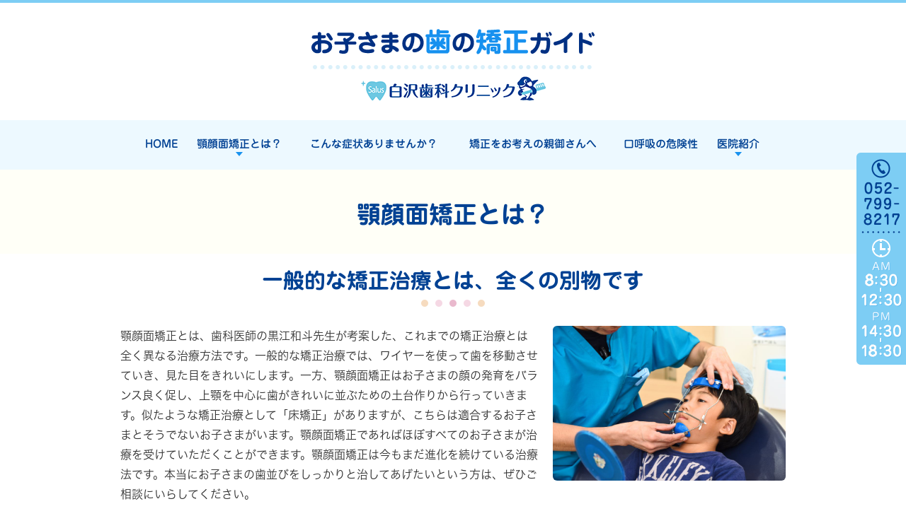

--- FILE ---
content_type: text/html; charset=UTF-8
request_url: http://www.dentofacial.jp/chinthe_ortho/
body_size: 5578
content:
<!DOCTYPE html>
<html lang="ja" prefix="og: http://ogp.me/ns#">
    <head>
        <meta charset="UTF-8">
        <title>歯に無理な負担をかけない顎顔面矯正なら、名古屋市の白沢歯科クリニック</title>
        <meta name="description" content="名古屋市の白沢歯科クリニックでは、お子様の顔の発育バランスを良くする歯の矯正治療「顎顔面矯正」を行っています。歯に無理な負担をかけないのでお子様にも安心です。ぜひご相談ください。">
        <meta name="keywords" content="名古屋市,顎顔面矯正,痛み,綺麗,">
        
        
        <link rel="canonical" href="http://www.dentofacial.jp/chinthe_ortho/">
        
        <link rel="alternate" type="application/atom+xml" title="Atom" href="/blog/atom.xml"/>
        
        <meta name="viewport" content="width=device-width, initial-scale=1.0, minimum-scale=1.0, maximum-scale=1.0">
        <meta name="format-detection" content="telephone=no">
        


        <link rel="icon" href="/favicon.ico">
        <link rel="stylesheet" href="http://static.plimo.com/static/common/css/static_common.min.css?20220921091402">
        <link rel="stylesheet" href="http://static.plimo.com/static/common/css/touchTouch.css?20220921091402">

        <link rel="stylesheet" href="/css/plimo_structure_5.css?20220921091402" />
        <link rel="stylesheet" href="/css/plimo_content_5.css?20220921091402" />
        <link rel="stylesheet" href="http://static.plimo.com/static/type5/css/camera.css">

        
        <script type="text/javascript" src="https://s3-ap-northeast-1.amazonaws.com/webfont.plimo.com/accessor/script/typesquare.js?2Ttpg6KeLnE%3D" charset="utf-8"></script>


<meta name="google-site-verification" content="O8h19OqCCv8pl6auBGrUfJ8m2ktt-znCQiSXhWh7MSc" />
        
    </head>
    <body class="type5 under">
        <div class="wrapper">
        

            <div id="header">
                <div class="shadow">
    <div class="container_12">
        <div class="grid_12">
            <section class="menu clearfix">
                <h1><a href="/"><img src="/asset/logo.png?20220921091402" alt="白沢歯科クリニック"></a></h1>
                <nav class="horizontal-nav full-width horizontalNav-notprocessed">
                    <ul class="sf-menu">
                        <li class="current"><a href="/">HOME</a></li>
                        <li><a href="/chinthe_ortho/">顎顔面矯正とは？</a>
                                    <ul>
                                        <li><a href="/flow/">治療の流れ</a></li>
                                        <li><a href="/difference/">他の矯正との違い</a></li>
                                    </ul>
                        </li>
                        <li><a href="/children_recommend/">こんな症状ありませんか？</a></li> 
                        <li><a href="/for_family/">矯正をお考えの親御さんへ</a></li>
                        <li><a href="/mouth_breathing/">口呼吸の危険性</a></li>
                        <li><a href="/clinic/">医院紹介</a>
                                    <ul>
                                        <li><a href="/clinic/">診療時間・アクセス</a></li>
                                        <li><a href="/chinthe_ortho#fee">料金について</a></li>
                                    </ul>
                        </li>
                    </ul>
                </nav>
            </section>
        </div>
    </div>
</div>

            </div>
            <!--//header-->
            <div id="mainimage">
                <div class="page_title"><h2>顎顔面矯正とは？</h2></div>
            </div>
            <!--//mainimage-->

            <div id="content-top" class="clearfix"><div class="contents_block container_12 clearfix">
                <div class="free contents_sp sp telbnr">
   <!-- <div class="contents_inner">
      <span data-plimo-url="cms.plimo.com" data-plimo-tel="0527998217" data-plimo-blog-id="1981" data-plimo-token="hsvmVfHxECyoi8rPFgbtXxKQ32RZuCP5adffMc56"><a href="tel:0527998217"><img src="http://www.dentofacial.jp/asset/bnr_sp_top01.png?20220921091402" alt="bnr_sp_top01.png" /></a></span>
   </div> -->
   <div class="contents_inner">
      <span data-plimo-url="cms.plimo.com" data-plimo-tel="0527998217" data-plimo-blog-id="1981"
         data-plimo-token="hsvmVfHxECyoi8rPFgbtXxKQ32RZuCP5adffMc56"><a href="tel:0527998217" class="btnTel" data-evt="電話_コンテンツ上部"><img
               src="http://www.dentofacial.jp/asset/bnr_sp_top01.png?20220419103925" alt="bnr_sp_top01.png"></a></span>
   </div>
</div>
            </div></div>
            <!--//content-top-->
 <!--<div id="content">-->
 <!--<section class="bg1 pad4">-->
            <div id="content" class="clearfix"><div class="contents_block container_12 clearfix">
                
        <div id="page" class="contentArea grid_auto">
    
        <div class="parts text_image b_11 clearfix">
<div class="b_11_in b_11_column1 clearfix">
    <h3>一般的な矯正治療とは、全くの別物です</h3>
    <div class="img_r"><span><noscript data-large="http://www.dentofacial.jp/asset/chinthe_ortho_img01.jpg" data-small="http://www.dentofacial.jp/asset/chinthe_ortho_img01.jpg" data-alt="一般的な矯正治療とは、全くの別物です" data-title="一般的な矯正治療とは、全くの別物です"><img src="http://www.dentofacial.jp/asset/chinthe_ortho_img01.jpg?20220921091402" alt="一般的な矯正治療とは、全くの別物です" title="一般的な矯正治療とは、全くの別物です"   /></noscript></span></div>
    <p>顎顔面矯正とは、歯科医師の黒江和斗先生が考案した、これまでの矯正治療とは全く異なる治療方法です。一般的な矯正治療では、ワイヤーを使って歯を移動させていき、見た目をきれいにします。一方、顎顔面矯正はお子さまの顔の発育をバランス良く促し、上顎を中心に歯がきれいに並ぶための土台作りから行っていきます。似たような矯正治療として「床矯正」がありますが、こちらは適合するお子さまとそうでないお子さまがいます。顎顔面矯正であればほぼすべてのお子さまが治療を受けていただくことができます。顎顔面矯正は今もまだ進化を続けている治療法です。本当にお子さまの歯並びをしっかりと治してあげたいという方は、ぜひご相談にいらしてください。</p>
</div>
</div>
    
        <div class="parts text_image b_11 clearfix">
<div class="b_11_in b_11_column1 clearfix">
    <h3>ポイントは「口呼吸の解消」</h3>
    <div class="img_r"><span><noscript data-large="http://www.dentofacial.jp/asset/chinthe_ortho_img02.jpg" data-small="http://www.dentofacial.jp/asset/chinthe_ortho_img02.jpg" data-alt="ポイントは「口呼吸の解消」" data-title="ポイントは「口呼吸の解消」"><img src="http://www.dentofacial.jp/asset/chinthe_ortho_img02.jpg?20220921091402" alt="ポイントは「口呼吸の解消」" title="ポイントは「口呼吸の解消」"   /></noscript></span></div>
    <p>今の時代は柔らかい食べ物が増えていることもあり、お子さまの顎の発育が不完全になっていることが多々あります。上顎の発育は歯並びだけでなく、顔面の成長そのものに大きく関係しており、例えば上顎が発達しないと鼻孔が広がらず、鼻呼吸がしづらくなってしまいます。その結果、口で呼吸をすることになります。口呼吸が増えるとお口の中が乾燥して細菌が繁殖しやすくなる、病原菌が体内に入りやすくなる、姿勢が悪くなりやすい、高血圧になりやすくなる、糖尿病の発症率が高まるなど、たくさんのリスクを抱えることになります。また、上顎が十分に発達しないと舌の動きにも支障が出て、より食べ物を食べづらくなる、発音しにくくなるといったことにもなりかねません。</p>
</div>
</div>
    
        <div class="parts text_image b_11 clearfix">
<div class="b_11_in b_11_column1 clearfix">
    <h3>顎顔面矯正の方法</h3>
    <div class="img_r"><span><noscript data-large="http://www.dentofacial.jp/asset/chinthe_ortho_img03.jpg" data-small="http://www.dentofacial.jp/asset/chinthe_ortho_img03.jpg" data-alt="顎顔面矯正の方法" data-title="顎顔面矯正の方法"><img src="http://www.dentofacial.jp/asset/chinthe_ortho_img03.jpg?20220921091402" alt="顎顔面矯正の方法" title="顎顔面矯正の方法"   /></noscript></span></div>
    <p>顎顔面矯正は、お口の中に矯正器具を装着して行います。ポイントとなるのは上顎の中央にある骨のつなぎ目（正中口蓋縫合）を広げることで、ここが広がると上顎全体の正しい成長に繋がってきます。ただし、10歳を過ぎると骨の発育が緩やかになりますので、それまでに治療を行うことが重要です。<br />なお、痛みを心配される方もいらっしゃるかと思いますが、顎顔面矯正では歯に無理な負担をかけることはありませんので、ほとんど痛みはありません。また、使い始めの頃は少し異物感がありますが、数日で慣れる方がほとんどで、日常生活に支障は出ません。唾液が多く出る場合も、口腔内の機能が正常に働き始めているサインですので、そのまま使い続けていれば問題ありません。</p>
</div>
</div>
    
        <div class="parts text_image b_11 clearfix">
<div class="b_11_in b_11_column1 clearfix">
    <h3>もちろん歯並びも改善</h3>
    <div class="img_r"><span><noscript data-large="http://www.dentofacial.jp/asset/chinthe_ortho_img04.jpg" data-small="http://www.dentofacial.jp/asset/chinthe_ortho_img04.jpg" data-alt="もちろん歯並びも改善" data-title="もちろん歯並びも改善"><img src="http://www.dentofacial.jp/asset/chinthe_ortho_img04.jpg?20220921091402" alt="もちろん歯並びも改善" title="もちろん歯並びも改善"   /></noscript></span></div>
    <p>顎顔面矯正は歯を並べるための土台作りから行いますが、もちろん最終的にはきれいな歯並びが実現します。また、鼻での呼吸がしやすくなる、食べ物を噛みやすくなる、発音しやすくなる、顔のバランスが良くなるなど、たくさんのメリットがあり、矯正後の後戻りがほとんどないというのも大きな特徴です。矯正装置は歯の表側ではなく、内側に装着されますので、治療中に目立つ心配もほとんどありません。</p>
</div>
</div>
    
        <div class="parts text_image b_11 clearfix">
<div class="b_11_in b_11_column1 clearfix">
    <h3 id="fee">歯列矯正との料金比較</h3>
    <div class="img_r"><span><noscript data-large="http://www.dentofacial.jp/asset/chinthe_ortho_img05.jpg" data-small="http://www.dentofacial.jp/asset/chinthe_ortho_img05.jpg" data-alt="歯列矯正との料金比較" data-title="歯列矯正との料金比較"><img src="http://www.dentofacial.jp/asset/chinthe_ortho_img05.jpg?20220921091402" alt="歯列矯正との料金比較" title="歯列矯正との料金比較"   /></noscript></span></div>
    <p>ワイヤーを使った歯列矯正は通常、65万円～80万円ほどの費用がかかります。<br />それに対して、顎顔面矯正の費用は40万円です。<br />その差は30万円以上で、半額もしくはそれ以下で済み、たいへんリーズナブルといえます。<br />数年間の経過観察が必要ですが、その間の経費はほとんど必要ありません。<br />※税別料金です</p>
</div>
</div>
    
        <div class="parts free fee b_09">
<div>
  <table>
<tbody>
<tr><th>&nbsp;</th><th><strong>顎顔面矯正</strong></th><th><strong>歯列矯正</strong></th><th><strong>床矯正</strong></th></tr>
<tr><th><strong>トータル</strong></th>
<td>40万円（税別）</td>
<td>60万〜80万円<br /> （税別）</td>
<td>8万〜20万円（税別）<br /> ※1つの装置に付き<br /> 上記の費用なので<br /> 発育により追加費用あり</td>
</tr>
<tr><th><strong>調整料</strong></th>
<td>3,000円（税別）</td>
<td>4,000円（税別）</td>
<td>3,000〜4,000円（税別）</td>
</tr>
<tr><th><strong>CT・検査料</strong></th>
<td>トータル費用に含まれます</td>
<td>別途1万5,000円〜2万円</td>
<td>別途1万5,000円〜2万円</td>
</tr>
</tbody>
</table>
</div>
</div>
    
        </div>
    
            </div></div>
        
        <!-- </section>-->
     <!--</div>-->
            <!--//content-->
                
            
            <!--//content-bottom-->

            <div id="side">
                <div id="sidecontact" class="rightContent">
<img src="/asset/side_bnr.png?20220921091402" alt="052-799-8217 AM9:00-12:00PM14:30-19:30" />
</a>
</div>
            </div>
            <!--//side-->

            <div id="footer">
                <div class="container_12">
	<div class="brand">
		<div class="contents_inner">
			<a href="/blog/salus"><img src="/asset/link1.png?20220921091402" alt="Salus blog"></a>
			<a href="http://www.salus-dc.com/" target="_blank"><img src="/asset/link2.png?20220921091402" alt="白沢歯科クリニック　オフィシャルサイト"></a>
			<a href="https://medicaldoc.jp/recommend/nagoya-moriyama-ct-kyousei/" target="_blank" rel="nofollow"><img src="https://medicaldoc.jp/common/img/banner/mdoc_banner_330x100.png?20220921091402" alt="身近でやさしい医療メディア MedicalDOC"></a>
		</div>
	</div>
	<div class="contents_inner">
		<p class="logo"><a href="/"><img src="/asset/logo_footer.png?20220921091402" alt="お子さまの歯の矯正ガイド　白沢歯科クリニック"></a></p>
		<ul class="footerLink">
			<li><a href="/">HOME</a></li>
			<li><a href="/chinthe_ortho/">顎顔面矯正とは？</a></li>
			<li><a href="/flow/">治療の流れ</a></li>
			<li><a href="/difference/">他の矯正との違い</a></li>
			<li><a href="/children_recommend/">こんな症状ありませんか？</a></li>
			<li><a href="/for_family/">矯正をお考えの親御さんへ</a></li> 
			<li><a href="/mouth_breathing/">口呼吸の危険性</a></li>
			<li><a href="/clinic/">医院紹介</a></li>
		</ul>
		<p class="privacy"><a href="/sitemap.html">SITEMAP</a></p>
	</div>
	<div class="copyright">
		<div class="contents_inner">
			<p>名古屋市で小児矯正をお探しの際はお気軽にお問合せ下さい。 Copyright (C) 白沢歯科クリニック All Right Reserved.</p>
		</div>
	</div>
</div>
            </div>
            <!--//footer-->
        </div>
        <!--//wrapper-->
        
        <div class="overlay_mask"></div>

        <script type="text/javascript" src="http://static.plimo.com/static/common/js/jquery.min.js?20220921091402"></script>
        <script type="text/javascript" src="http://static.plimo.com/static/common/js/static_type_noscript_image_replace.js?20220921091402"></script>
        <script type="text/javascript" src="http://static.plimo.com/static/common/js/base.js?20220921091402"></script>
        <script type="text/javascript" src="http://static.plimo.com/static/common/js/touchTouch.jquery.js?20220921091402"></script>
        <script type="text/javascript" src="http://static.plimo.com/static/common/js/jquery-migrate-1.1.1.js"></script>
        <script type="text/javascript" src="http://static.plimo.com/static/common/js/jquery.easing.1.3.js"></script>

        <script src="http://static.plimo.com/static/type5/js/script.js"></script>
        <script src="http://static.plimo.com/static/type5/js/superfish.js"></script>
        <script src="http://static.plimo.com/static/type5/js/jquery.ui.totop.js"></script>
        <script src="http://static.plimo.com/static/type5/js/jquery.mobilemenu.js"></script>
        <script src="http://static.plimo.com/static/type5/js/camera.js"></script>
        <script src="http://static.plimo.com/static/type5/js/jquery.equalheights.js"></script>
        <!--[if (gt IE 9)|!(IE)]><!-->
        <script type="text/javascript" src="http://static.plimo.com/static/common/js/jquery.mobile.customized.min.js"></script>
        <!--<![endif]-->



        <script type="text/javascript" src="/js/plimo.js?20220921091402"></script>


        <script>
        $(document).ready(function(){
            jQuery('#camera_wrap').camera({
                loader: false,
                pagination: true,
                minHeight: '250',
                thumbnails: false,
                height: '35.16666666667%',
                caption: true,
                navigation: false,
                fx: 'mosaic',
            });

            $().UItoTop({ easingType: 'easeOutQuart' });
        });
        </script>

        <div id="ext_service_tag" style="height:0; overflow:hidden;">
            

<!-- Global site tag (gtag.js) - Google Analytics -->
<script async src="https://www.googletagmanager.com/gtag/js?id=UA-75914806-11&id=G-6DKZC82VM8"></script>
<script>
  window.dataLayer = window.dataLayer || [];
  function gtag(){dataLayer.push(arguments);}
  gtag('js', new Date());

  gtag('config', 'UA-75914806-11');
  gtag('config', 'G-6DKZC82VM8');
</script>


<!--<script>
  (function(i,s,o,g,r,a,m){i['GoogleAnalyticsObject']=r;i[r]=i[r]||function(){
  (i[r].q=i[r].q||[]).push(arguments)},i[r].l=1*new Date();a=s.createElement(o),
  m=s.getElementsByTagName(o)[0];a.async=1;a.src=g;m.parentNode.insertBefore(a,m)
  })(window,document,'script','https://www.google-analytics.com/analytics.js','ga');

  ga('create', 'UA-75914806-11', 'auto');
ga('require', 'displayfeatures');
  ga('send', 'pageview');

</script>-->



        </div>
    </body>
</html>



--- FILE ---
content_type: text/css
request_url: http://www.dentofacial.jp/css/plimo_content_5.css?20220921091402
body_size: 65138
content:
/* *******************************************************************************
 1. common
 ├ 1-1. float
 ├ 1-2. margin
 ├ 1-3. padding
 ├ 1-4. text-align
 ├ 1-5. bold
 ├ 1-6. ph
 ├ 1-7. pc sp change
 ├ 1-8. image layout
 ├ 1-9. image decoration
 ├ 1-10. rollover(Transmission)
 ├ 1-11. other
 │ ├ 1-11-1. before after
 │ ├ 1-11-2. list
 │ ├ 1-11-3. flow
 │ └ 1-11-4. qa
 └ 1-12. table
    ├ 1-12-1. default
    ├ 1-12-2. table01
    ├ 1-12-3. table02 
    └ 1-12-4. hours 
 2. header
 3. nav
 4. mainimage
 ├ 4-1. top 
 └ 4-2. under
 5. footer
 6. content
 ├ 6-1. title
 ├ 6-2. top
 ├ 6-3. under 
 ├ 6-4. map 
 ├ 6-5. tel
 └ 6-6. other
 7. full content
 8. blog
 ├ 8-1. img
 ├ 8-2. side list
 ├ 8-3. writer 
 └ 8-4. sns 
 9. tel link
 ├ 9-1. content text link
 ├ 9-2. tel link
 └ 9-3. side link
 10. hikoukai
******************************************************************************* */
/* =====================================
 1. common
===================================== */
/* 1-1. float -------------------------- */
.fl { float: left;}
.fr { float: right;}

/* 1-2. margin -------------------------- */
.m00 { margin: 0 !important;}
.m05 { margin: 5px !important;}
.m10 { margin: 10px !important;}
.m15 { margin: 15px !important;}
.m20 { margin: 20px !important;}
.m25 { margin: 25px !important;}
.m30 { margin: 30px !important;}
.m35 { margin: 35px !important;}
.m40 { margin: 40px !important;}
.m45 { margin: 45px !important;}
.m50 { margin: 50px !important;}

.mt00 { margin-top: 0 !important;}
.mt05 { margin-top: 5px !important;}
.mt10 { margin-top: 10px !important;}
.mt15 { margin-top: 15px !important;}
.mt20 { margin-top: 20px !important;}
.mt25 { margin-top: 25px !important;}
.mt30 { margin-top: 30px !important;}
.mt35 { margin-top: 35px !important;}
.mt40 { margin-top: 40px !important;}
.mt45 { margin-top: 45px !important;}
.mt50 { margin-top: 50px !important;}

.mr00 { margin-right: 0 !important;}
.mr05 { margin-right: 5px !important;}
.mr10 { margin-right: 10px !important;}
.mr15 { margin-right: 15px !important;}
.mr20 { margin-right: 20px !important;}
.mr25 { margin-right: 25px !important;}
.mr30 { margin-right: 30px !important;}
.mr35 { margin-right: 35px !important;}
.mr40 { margin-right: 40px !important;}
.mr45 { margin-right: 45px !important;}
.mr50 { margin-right: 50px !important;}

.mb00 { margin-bottom: 0 !important;}
.mb05 { margin-bottom: 5px !important;}
.mb10 { margin-bottom: 10px !important;}
.mb15 { margin-bottom: 15px !important;}
.mb20 { margin-bottom: 20px !important;}
.mb25 { margin-bottom: 25px !important;}
.mb30 { margin-bottom: 30px !important;}
.mb35 { margin-bottom: 35px !important;}
.mb40 { margin-bottom: 40px !important;}
.mb45 { margin-bottom: 45px !important;}
.mb50 { margin-bottom: 50px !important;}

.ml00 { margin-left: 0 !important;}
.ml05 { margin-left: 5px !important;}
.ml10 { margin-left: 10px !important;}
.ml15 { margin-left: 15px !important;}
.ml20 { margin-left: 20px !important;}
.ml25 { margin-left: 25px !important;}
.ml30 { margin-left: 30px !important;}
.ml35 { margin-left: 35px !important;}
.ml40 { margin-left: 40px !important;}
.ml45 { margin-left: 45px !important;}
.ml50 { margin-left: 50px !important;}

/* 1-3. padding -------------------------- */
.pa00 { padding: 0 !important;}
.pa05 { padding: 5px !important;}
.pa10 { padding: 10px !important;}
.pa15 { padding: 15px !important;}
.pa20 { padding: 20px !important;}
.pa25 { padding: 25px !important;}
.pa30 { padding: 30px !important;}
.pa35 { padding: 35px !important;}
.pa40 { padding: 40px !important;}
.pa45 { padding: 45px !important;}
.pa50 { padding: 50px !important;}

.pt00 { padding-top: 0 !important;}
.pt05 { padding-top: 5px !important;}
.pt10 { padding-top: 10px !important;}
.pt15 { padding-top: 15px !important;}
.pt20 { padding-top: 20px !important;}
.pt25 { padding-top: 25px !important;}
.pt30 { padding-top: 30px !important;}
.pt35 { padding-top: 35px !important;}
.pt40 { padding-top: 40px !important;}
.pt45 { padding-top: 45px !important;}
.pt50 { padding-top: 50px !important;}

.pr00 { padding-right: 0 !important;}
.pr05 { padding-right: 5px !important;}
.pr10 { padding-right: 10px !important;}
.pr15 { padding-right: 15px !important;}
.pr20 { padding-right: 20px !important;}
.pr25 { padding-right: 25px !important;}
.pr30 { padding-right: 30px !important;}
.pr35 { padding-right: 35px !important;}
.pr40 { padding-right: 40px !important;}
.pr45 { padding-right: 45px !important;}
.pr50 { padding-right: 50px !important;}

.pb00 { padding-bottom: 0 !important;}
.pb05 { padding-bottom: 5px !important;}
.pb10 { padding-bottom: 10px !important;}
.pb15 { padding-bottom: 15px !important;}
.pb20 { padding-bottom: 20px !important;}
.pb25 { padding-bottom: 25px !important;}
.pb30 { padding-bottom: 30px !important;}
.pb35 { padding-bottom: 35px !important;}
.pb40 { padding-bottom: 40px !important;}
.pb45 { padding-bottom: 45px !important;}
.pb50 { padding-bottom: 50px !important;}

.pl00 { padding-left: 0 !important;}
.pl05 { padding-left: 5px !important;}
.pl10 { padding-left: 10px !important;}
.pl15 { padding-left: 15px !important;}
.pl20 { padding-left: 20px !important;}
.pl25 { padding-left: 25px !important;}
.pl30 { padding-left: 30px !important;}
.pl35 { padding-left: 35px !important;}
.pl40 { padding-left: 40px !important;}
.pl45 { padding-left: 45px !important;}
.pl50 { padding-left: 50px !important;}

/* 1-4. text-align -------------------------- */
.tal { text-align:left;}
.tac { text-align:center;}
.tar { text-align:right;}

/* 1-5. bold -------------------------- */
.bold { font-weight: bold;}

/* 1-6. ph -------------------------- */
.ph {
    display: inline-block;
    border: 1px solid #e3e3e3;
    -moz-box-sizing: border-box;
    -webkit-box-sizing: border-box;
    -o-box-sizing: border-box;
    box-sizing: border-box;
}
.ph img {
	width: 100%;
}

/* 1-7. pc sp change -------------------------- */
.pc {
	display: block !important;
}
.sp {
	display: none !important;
}
@media screen and (max-width: 767px) {
.pc {
	display: none !important;
}
.sp {
	display: block !important;
}
}
/* 1-8. image layout -------------------------- */
/** 基本設定 **/
/* right 
.b_11_2_in span img,
.b_11 .b_11_in span img {
	float: right;
	margin: 0 0 20px 20px;
}*/
/** 個別設定 **/
/* left */
.img_l span img {
    float: left !important;
	margin: 0 20px 20px 0 !important;
}
/* right */
.img_r span img {
    float: right !important;
	margin: 0 0 20px 20px !important;
}
/* 1-9. image decoration -------------------------- */
/* Round */
.image img,
.text_image img,
.gnv_tmp_style img {
	border-radius: 6px;
	-webkit-border-radius: 6px;
	-moz-border-radius: 6px;
}
/* 1-10. rollover(Transmission) -------------------------- */
.rollover a img:hover,
.rollover span a img:hover,
.rollover .img_r span a img:hover {
	opacity: 0.8;
	filter: alpha(opacity=80);
	-ms-filter: "alpha( opacity=80 )";
}

/* =====================================
 1-11. other
===================================== */
/* 1-11-1. before after -------------------------- */
.ba_box {
	background: url(/asset/ba_ar.png) no-repeat 49% 55%;
	display: table;
	width: 100%;
}
.ba_box div.column_l,
.ba_box div.column_r {
	display: table-cell;
	width: 30%;
}
.ba_box div.column_l span,
.ba_box div.column_r span {
	width: 100%;
}
.ba_box div.column_l p,
.ba_box div.column_r p,
.ba_box div.column_l span img,
.ba_box div.column_r span img {
	width: 95% !important;
	margin: 0 auto !important;
}
.ba_box .column_r, .ba_box .column_l {
	text-align: center;
	color: #B69440;
    font-size: 120%;
    font-weight: bold;
}
.ba_box .column_r span {
	text-align: right;
}
@media screen and (max-width: 767px) {
.ba_box {
	background: url(/asset/ba_ar_sp.png) no-repeat center 50%;
	margin: 0 auto 5em !important;
}
.ba_box div.column_l,
.ba_box div.column_r {
	width: 100% !important;
	display: block !important;
}
.ba_box .column_l {
	margin-bottom: 2em!important;
}
.ba_box .column_r span {
	text-align: center;
}
}
/* 1-11-2. list -------------------------- */
/* list 01 */
.ic_01 {
	width: 100%;
}
.ic_01 .clearfix {
	padding: 5px 5px 5px 25px;
}
.ic_01 span {
	position: relative;
	line-height: 1;
}
.ic_01 span:before {
	content: "";
	position: absolute;
	background: #000;
	top: 10px;
	left: -16px;
	margin-top: -4px;
	height: 7px;
	width: 7px;
	border-radius: 50%;
	
}
/* ul */
.ic_01 ul {
	margin: 25px;
}
.ic_01 li {
	position: relative;
	padding: 5px 5px 5px 0;
}
.ic_01 li:before {
	content: "";
	position: absolute;
	background: #000;
	top: 10px;
	left: -16px;
	margin-top :0px;
	height: 7px;
	width: 7px;
	border-radius: 50%;
}
/* list 02 */
.ic_02 .clearfix {
	padding: 5px 5px 5px 35px;
}
.ic_02 .clearfix span {
	position: relative;
	line-height: 1;
}
.ic_02 span:before{
    content:"\00a0";
    display: block;
    border: solid 9px #000;
    height: 0;
    width: 0;
    position: absolute;
    left: -29px;
    top: 10px;
    margin-top: -8px;
} 
.ic_02 span:after{
    content:"\00a0";
    display:block;
    width: 4px;
    height: 7px; 
    border: solid #fff;
    border-width: 0 2px 2px 0;
    position:absolute;
    left: -23px;
    top: 10px;
    margin-top: -4px;  
    -webkit-transform: rotate(45deg);
    -moz-transform: rotate(45deg);
    -o-transform: rotate(45deg);
    transform: rotate(45deg);
}
/* ul */
.ic_02 ul {
	margin: 35px;
}
.ic_02 li {
	position: relative;
	padding: 5px 5px 5px 0;
}
.ic_02 li:before {
    content:"\00a0";
    display: block;
    border: solid 9px #000;
    height: 0;
    width: 0;
    position: absolute;
    left: -29px;
    top: 10px;
	margin-top: -4px;
}
.ic_02 li:after{
    content:"\00a0";
    display:block;
    width: 4px;
    height: 7px; 
    border: solid #fff;
    border-width: 0 2px 2px 0;
    position:absolute;
    left: -23px;
    top: 10px;
    margin-top: 0;  
    -webkit-transform: rotate(45deg);
    -moz-transform: rotate(45deg);
    -o-transform: rotate(45deg);
    transform: rotate(45deg);
}
/* arrow list 01 */
.ic_arrow_01 div {
	padding: 5px 5px 5px 25px;
}
.ic_arrow_01 span {
	position: relative;
}
.ic_arrow_01 span:before {
	display: block;
	content: "";
	position: absolute;
	left: -15px;
	width: 0;
	height: 0;
	margin-top: 6px;
	border: 5px solid transparent;
	border-left: 5px solid #000;
}
.ic_arrow_01 span:hover:before {
	left: -12px;
}
/* ul */
.ic_arrow_01 ul {
	margin: 25px;
}
.ic_arrow_01 li {
	position: relative;
	padding: 5px 5px 5px 0;
}
.ic_arrow_01 li:before {
	display: block;
	content: "";
	position: absolute;
    top: 10px;
	left: -15px;
	width: 0;
	height: 0;
	margin-top: -1px;
	border: 5px solid transparent;
	border-left: 5px solid #000;
}
/* arrow list 02 */
.ic_arrow_02 .clearfix {
	padding: 5px 5px 5px 30px;
}
.ic_arrow_02 span {
	position: relative;
}
.ic_arrow_02 span:before {
	display: block;
	content: "";
	position: absolute;
    top: 10px;
	left: -25px;
	width: 16px;
	height: 16px;
	margin-top: -8px;
	border-radius: 50%;
	background: #999;
}
.ic_arrow_02 span:after {
	display: block;
	content: "";
	position: absolute;
    top: 10px;
	left: -19px;
	width: 0;
	height: 0;
	margin-top: -5px;
	border: 5px solid transparent;
	border-left: 5px solid #fff;
}
.ic_arrow_02 span:hover:before {
	left: -22px;
}
.ic_arrow_02 span:hover:after {
	left: -16px;
}
/* ul */
.ic_arrow_02 ul {
	margin: 30px;
}
.ic_arrow_02 li {
	position: relative;
	padding: 5px 5px 5px 0;
}
.ic_arrow_02 li:before {
	display: block;
	content: "";
	position: absolute;
    top: 10px;
	left: -25px;
	width: 16px;
	height: 16px;
	margin-top: -4px;
	border-radius: 50%;
	background: #999;
}
.ic_arrow_02 li:after {
	display: block;
	content: "";
	position: absolute;
    top: 10px;
	left: -19px;
	width: 0;
	height: 0;
	margin-top: -1px;
	border: 5px solid transparent;
	border-left: 5px solid #fff;
}
.ic_arrow_02 li:hover:before {
	left: -22px;
}
.ic_arrow_02 li:hover:after {
	left: -16px;
}
/* 1-11-3. flow -------------------------- */
img.gnv_tmp_flow_arrow_01,
img.gnv_tmp_flow_arrow_02 {
	margin: 10px auto 0;
}
.flow.b_11 .b_11_in span img {
    width: 30% !important;
    float: left !important;
}
@media screen and (max-width: 767px) {
.flow.b_11 .b_11_in span img {
    width: 100% !important;
    float: none !important;
}
}
/* 1-11-4. qa -------------------------- */
.gnv_tmp_qa_q {
	border-left: 3px solid #333;
	margin-bottom: 10px;
	padding: 10px;
	display: table;
}
.gnv_tmp_qa_q span.tit {
	font-size: 200%;
	font-weight: bold;
	color: #333;
	padding-right: 20px;
	display: table-cell;
	width: 30px;
}
.gnv_tmp_qa_a {
	border-left: 3px solid #ccc;
	margin-bottom: 10px;
	padding: 10px;
	display: table;
}
.gnv_tmp_qa_a span.tit {
	font-size: 200%;
	font-weight: bold;
	color: #ccc;
	padding-right: 20px;
	display: table-cell;
	width: 30px;
}
.gnv_tmp_qa_a p,
.gnv_tmp_qa_q p {
	display: table-cell;
	width: 100%;
	vertical-align: top;
}

/* =====================================
 1-12. table
===================================== */
/* 1-12-1. default -------------------------- */
.b_06 table td,
.b_06 table th {
    border: 1px solid #ccc;
    padding: 5px !important;
}
.b_06_item {
    background: none repeat scroll 0 0 #eee;
    width: 30%;
}
/* 1-12-2. table01 -------------------------- */
table.gnv_tmp_table01 {
	margin-bottom: 1.5em;
}
table.gnv_tmp_table01 th,
table.gnv_tmp_table01 td {
    text-align: left;
}
table.gnv_tmp_table01 {
    background: #fff;
	width: 100%;
}
table.gnv_tmp_table01 thead th {
    background: #ddd;
    border-top: 1px dotted #ccc;
}
table.gnv_tmp_table01 th {
    background: #efefef;
    border-top: 1px dotted #ccc;
    border-bottom: 1px dotted #ccc;
}
table.gnv_tmp_table01 td {
    background: #fff;
    border-bottom: 1px dotted #ccc;
    border-top: 1px dotted #ccc;
}
/* 1-12-3. table02 -------------------------- */
table.gnv_tmp_table02 {
	margin-bottom: 1.5em;
}
table.gnv_tmp_table02 th,
table.gnv_tmp_table02 td {
    padding: 5px;
    text-align: left;
}
table.gnv_tmp_table02 {
	width: 100%;
}
table.gnv_tmp_table02 thead th {
    background: #efefef;
    border-top: 1px solid #000;
    border-bottom: 1px solid #000;
}
table.gnv_tmp_table02 th {
    border-bottom: 1px solid #ccc;
    border-top: 1px solid #ccc;
}
table.gnv_tmp_table02 td {
    border-bottom: 1px solid #ccc;
    border-top: 1px solid #ccc;
}
/* 1-12-4. hours -------------------------- */
table.gnv_tmp_hours th,
table.gnv_tmp_hours td {
	text-align: center;
}

table.gnv_tmp_hours tbody th {
	width: 20%;
}


/*th {
    padding: 0px !important;
}*/
@media screen and (max-width: 767px) {
table.gnv_tmp_hours th,
table.gnv_tmp_hours td {
	font-size: 70%;
}
}

/* =====================================
 2. header
===================================== */

/* =====================================
 3. nav
===================================== */
#notfoundBody nav,
#sitemapBody nav,
#newsList nav,
#websiteNewsDetail nav  {
	margin-bottom: 20px;
}
#inquiryBody nav {
	display:none;
}
/* 12-1. global nav -------------------------- */
.sf-menu a.sf-with-ul:before {
    background: none;
}
/* 12-2. sub nav -------------------------- */
.sf-menu ul {
	padding: 10px 0;
	width: 115px;
}
.sf-menu ul li {
	padding: 5px 10px;

}
.sf-menu ul li a {
	line-height: 1.2;

}
.sf-menu ul li a:hover{
        color:#004193;
}

/* =====================================
 4. mainimage
===================================== */
/* 4-1. top -------------------------- */
/* slider default hidden */
#camera_wrap {
	display:none!important;
}
/* image size fixed */
#mainimage .main_content {
    background: url(/asset/topimage.png) no-repeat top center;
	height: 500px;
}
.appbnr{
   padding:0!important;
}
.appbnr img{
    display:none;
}
@media screen and (max-width: 767px) {
#mainimage .main_content {
	background: none;
	height: auto;
}
.appbnr{
margin:0 auto !important;
max-width: 85%;
padding:0 0 54px!important;
}
.appbnr img{
    display:inline-block;
    width:48.5%;
}
}
/* 4-2. under -------------------------- */
.under #mainimage .under_mainimage {
	border-top: 1px solid #ddd;
	border-bottom: 1px solid #ddd;
	background: #f4f4f4;
	padding: 20px 0;
    line-height:1.2 !important;
}
#notfoundBody #mainimage,
#sitemapBody #mainimage,
#newsList #mainimage,
#websiteNewsDetail #mainimage,
#inquiryBody #mainimage {
	display: none;
}


.under #mainimage .under_mainimage h2 span {
	margin-bottom: 0;
}

/* =====================================
 5. footer
===================================== */
#footer {
    margin-top: 50px;
}
#footer img {
    width:auto;
}
#footer .footerLink {
    list-style: outside none none;
    margin: 10px 0;
}
#footer .footerLink li {
    display: inline;
}

/* =====================================
 6. content
===================================== */
#content {
	text-align: left;
	line-height: 1.8;
    word-wrap: break-word;
}
#content p {
	line-height: 1.8;
	margin-bottom: 0;
}
/* 6-1. title -------------------------- */
.under h2 {
	color: #000;
	text-align: center;
}
.under h2 span {
	color: #999;
	font-size: 70%;
}
h2.titleBg {
	text-align: left;
}
#content h4 {
    line-height:1.2 !important;
}
#content h3 {
    line-height:1.2 !important;
    margin-top: 50px;
}
#content h5 {
	font-weight: bold !important;
	border-bottom: 1px solid #d3d3d3;
    margin-bottom: 15px;
    padding-bottom: 8px;
}
#content .block3 h5,
#content .block4 h5,
#content .block5 h5,
#content .block1 h5 {
    overflow: hidden;
	font-size: 14px;
}
/* 6-2. top -------------------------- */
/* balloon */
.div1 {
	font-size: 30px;
}
.div1:before{
    background: none;
}
.div1:after {
    content: '';
    position: absolute;
    border-top: 22px solid #00bff3;
    border-right: 0px solid transparent;
    border-left: 25px solid transparent;
    bottom: -19px;
    left: 35%;
}
/* 3color */
.item {
    height: 380px !important;
}
.item h4 {
    line-height: 1;
}
.mrg12 img {
    width:100% !important;
}
.img1 {
    width: 32%;
}
/* 6-3. under -------------------------- */
.block2 {
    height: auto !important;
}
.div6 {
    background: url(/asset/block1_div6.png) no-repeat;
}
.div3 {
    background: url(/asset/block3_div3.png) no-repeat;
}
.div4 {
    background: url(/asset/block4_div4.png) no-repeat;
}
.div5 {
    background: url(/asset/block5_div5.png) no-repeat;
}
.box_inner figure img {
	width: 100% !important;
}
/* link */
.a13 {
    background: url(/asset/ic_01.png) no-repeat;
    text-indent: -9999px;
	margin-bottom: 0;
}
/* list */
.list {
	padding-right: 15px;
}
.list li:hover {
    background: url(/asset/ic_02.png) no-repeat 0 50%;
}
.list li {
	padding-left: 17px;
	margin-bottom: 20px;
}
.list a {
	line-height: 18px;
}
@media screen and (max-width: 767px) {
.list {
	padding-right: 0;
}
.list li:hover {
    background: url(/asset/ic_02.png) no-repeat 0 10%;
}
.list a {
	line-height: 18px !important;
}
.b_11_in:last-child {
    margin: 0 0 1em;
}
}
/* 6-4. map -------------------------- */
.gnv_tmp_map {
  position: relative;
  width: 100%;
  padding-top: 55%;
}
.gnv_tmp_map iframe {
  position: absolute;
  top: 0;
  right: 0;
  width: 100% !important;
  height: 100% !important;
}

@media screen and (max-width: 767px) {
.gnv_tmp_map {
  padding-top: 70%;
}
.gnv_tmp_map iframe {
  right: 10%;
  width: 80% !important;
}
}
/* 6-5. tel -------------------------- */
.tel_txt a {
    cursor: text;
}
.tel_txt a:hover {
    text-decoration: none;
}

@media screen and (max-width: 767px) {
.tel_txt a,
.tel_txt a:hover {
    text-decoration: underline;
}
}
/* 6-6. other-------------------------- */
/* column2 column margin */
.b_10.b_10_column2 div.column_l {
	padding-right: 10px;
}
.b_10.b_10_column2 div.column_r {
	padding-left: 10px;
}
/* box color */
.bc01 {
	background: #e8daca;
	padding: 20px 15px;
}
.bc02 {
	background: #cf9e64;
	padding: 20px 15px;
}
.bc03 {
	background: #b09371;
	padding: 20px 15px;
}
.bc04 {
	background: #635545;
	padding: 20px 15px;
}
.bc01 img,
.bc02 img,
.bc03 img,
.bc04 img {
	width: 100% !important;
}
/* w960 */
.w960 {
	max-width:960px;
	margin:0 auto;
	padding:0 10px;
}

/* =====================================
 7. full content
===================================== */
.full #content .container_12 {
    width: 100% !important;
}
.full .bg1 {
    border:none !important;
    margin: 0 !important;
    padding: 2em 0 !important;
}
.full .div1 {
	margin-top: 0;
}
.full p,
.full .block6,
.full .list {
    margin-bottom: 0;
}
.full .block2 {
    margin-top: 0;
}
.full #content .block4,
.full #content .block5 {
	margin-bottom: 0;
}
.full .b_01,
.full .b_02,
.full .b_04_2,
.full .b_09,
.full .b_10,
.full .b_11,
.full .b_10 .grid_12,
.full .b_11 .grid_12 {
    margin: 2.5em auto !important;
}
.full .grid_12 {
    margin: 0 auto !important;
    padding: 0 !important;
    position: relative !important;
    width: 960px !important;
    float: none;
    display: block;
}
.full .grid_12 .grid_1 {
    width: 60px !important;
}
@media screen and (min-width: 768px) and (max-width: 995px) {
.full .grid_12 {
    width: 96% !important;
    max-width: 768px !important;
}
.full .grid_12 .grid_1 {
    width: 44px !important;
}
.full .grid_12 .grid_2 {
    width: 108px !important;
}
.full .grid_12 .grid_3 {
    width: 172px !important;
}
.full .grid_12 .grid_4 {
    width: 236px !important;
}
.full .grid_12 .grid_5 {
    width: 300px !important;
}
.full .grid_12 .grid_6 {
    width: 364px !important;
}
.full .grid_12 .grid_7 {
    width: 428px !important;
}
.full .grid_12 .grid_8 {
    width: 492px !important;
}
.full .grid_12 .grid_9 {
    width: 556px !important;
}
.full .grid_12 .grid_10 {
    width: 620px !important;
}
.full .grid_12 .grid_11 {
    width: 684px !important;
}
.full .grid_12 .grid_12 {
    width: 748px !important;
}
}
@media screen and (max-width: 767px) {
.full .grid_12 {
    width: 300px !important;
}
.full #content .block1,
.full #content .block3 {
	margin-bottom: 0;
}
}
@media screen and (min-width: 480px) and (max-width: 767px) {
.full .grid_12 {
    width: 420px !important;
}
.full .block6 {
	margin-bottom: 20px;
}
}
@media screen and (max-width: 767px) {
.full .block6 {
	margin-bottom: 20px;
}
.full .grid_2,
.full .grid_3,
.full .grid_4,
.full .grid_5,
.full .grid_6,
.full .grid_7,
.full .grid_8,
.full .grid_9,
.full .grid_10,
.full .grid_11,
.full .grid_12 {
	margin-bottom: 20px;
}
}
.full .grid_12:after {
    clear: both !important;
    content: " " !important;
    display: block !important;
    height: 0 !important;
    visibility: hidden !important;
}
.w100,
.w100 img {
	width: 100%;
}

/* =====================================
 8. blog
===================================== */
.Individual .blogcontent {
	margin-top: 56px;
}
.blog h3.entry-title {
	font-size: 24px;
    text-align: left;
    text-transform: uppercase;
	margin: 10px 0 20px !important;
    border-bottom: 1px solid #ccc;
    padding-bottom: 10px;
    width: 100%;
}
/* 8-1. img -------------------------- */
.blogArea img {
	margin-bottom: 10px;
}
.blogArea img.icon_imgs {
	margin-bottom: 0;
}
/* 8-2. side list -------------------------- */
.blogside h3 {
    text-transform: uppercase;
    padding: 5px 0 3px 0;
	margin-top: 0;
    width: 100%;
	text-align: center;
	background: #efefef;
	font-size: 14px;
}
.blogside .list li {
    background: url(/static.plimo.com/static/type5/images/marker1.png) no-repeat scroll 0 16px rgba(0, 0, 0, 0);
    padding-left: 13px;
    text-align: left;
}
.blogside .list a {
    word-wrap: break-word;
}
.blogside li:before {
    color: #14408c;
    content: "・";
    font-size: 100%;
    padding-right: 0.4em;
}
input[type="text"]{
	border: 1px solid rgb(204, 204, 204);
    border-radius: 3px;
	padding: 2px;
    border-radius: 0;
	margin-bottom: 5px;
}
#blogBody input[type="text"]{
	width: 98%;
}
.blog_search_submit {
	text-align: center;
	width: 98%;
	display: block;
}
.blog_search_submit input {
	padding: 0 5px;
}
/* 8-3. writer -------------------------- */
.blog #content .contributor {
    color: #999;
    font-size: 85%;
    margin: 3em 0 0.5em;
    text-align: right;
}
/* 8-4. sns -------------------------- */
.blog #content .shareBt {
    text-align: right;
}
.blog .shareBt .fb_iframe_widget {
    margin-right: 5px;
}
.blog .shareBt .twitter-tweet-button {
    text-align: right;
    vertical-align: middle;
    width: 90px !important;
}
.lineBt img {
	margin-top: 5px;
    width: auto;
}
/* =====================================
 9. link
===================================== */
/* 9-1. content text link -------------------------- */
.link a:link    { text-decoration: underline; }

/* 9-2. tel link -------------------------- */
a[href^="tel:"] {
	pointer-events: none;
	cursor:text;
}

@media screen and (max-width: 767px) {
a[href^="tel:"] {
	pointer-events: auto;
	cursor:pointer;
}
}

/* 9-3. side link -------------------------- */
#sidecontact{
  display: block;
  position: fixed;
  top: 30%;
  z-index: 1000;
}
#sidecontact.rightContent{
  right:0;
}
@media screen and (max-width: 767px) {
  #sidecontact{
    display: none;
  }
}
#notfoundBody form input[type="text"]{
	width:50%;
}
/* =====================================
 10. hikoukai
===================================== */
.hikoukai {
	display: none !important;
}
#drag-temp-pre-content .parts.hikoukai {
	display: block !important;
	border: 5px solid #777;
	background: #555;
	padding: 20px 0;
}


/* --
============================================================================

addStyle

============================================================================
-- */


body{
	background:#ffffff;
	color:#333333;
	min-width:0;
	width:100%;
}

a:hover{
	opacity:0.8;
}

h1,h2,h3,h4,h5,h6{
	font-family:"じゅん 34","Jun 34","メイリオ",Meiryo,"ヒラギノ角ゴ ProN W3", "Hiragino Kaku Gothic Pro", sans-serif;
	box-sizing:border-box;
}

.page_title{
	width:100%;
}
.page_title h2,
#sitemap h2{
	width:100%;
	text-align:center;
	font-size:34px;
	color:#004193;
	padding:39px 1em 32px!important;;
	background:#fffff7;
	border:0;
	font-family:"じゅん 501","Jun 501","メイリオ",Meiryo,"ヒラギノ角ゴ ProN W3", "Hiragino Kaku Gothic Pro", sans-serif;
}

.gnv_tmp_h3_bg{
	background:none;
	padding:0;
	margin:0;
}
#content h3,
h3{
	font-family:"じゅん 501","Jun 501","メイリオ",Meiryo,"ヒラギノ角ゴ ProN W3", "Hiragino Kaku Gothic Pro", sans-serif;
	width:100%;
	text-align:center;
	border:0!important;
	padding:0 0 19px 0px!important;
	position:relative;
	font-size:30px;
	line-height:1.5em;
	color:#004193!important;
	background:url('/asset/bg_h3.png') no-repeat center bottom;;
	margin-top:20px!important;
	margin-bottom:27px;
	display:block;
	/*overflow:hidden;*/
}

.blogside h3{
	text-align:left;
}
.blogside h3:before{
	top:1px;
}
.gnv_tmp_h4_bg{
	padding:0;
	margin:0;
	border:0;
}
.gnv_tmp_h4_bg:before{
	display:none;
}
h4{
	width:100%;
	text-align:left;
	border-left:solid 10px #1791ef;
	padding:11px 20px!important;
	position:relative;
	font-size:24px;
	line-height:1.5em;
	color:#1791ef!important;
	background:#edf9ff;
	border-radius:5px;
	text-shadow:none;
	margin-bottom:27px;
	display:block;
	overflow:hidden;

}

.flow h4{
	font-size:20px;
	font-weight:bold;
	padding:0!important;
	background:none;
	border:none;
}

h5{
	border:0!important;
	border-bottom:solid 1px #e9d09a!important;
	padding:0 0 10px 15px!important;
	margin-bottom:20px;
	position:relative;
	font-size:18px;
	line-height:1.5em;
	color:#3b2403!important;

}
h5:before{
	content:"";
	width:5px;
	height:20px;
	display:inline-block;
	background:#e9d09a;
	position:absolute;
	top:4px;
	left:0;
}
.ic_01 .clearfix {
	padding-left:0;
}
ul.ic_01 li,
.ic_01 span{
	padding-left:15px;
	line-height:1.7em;
}
.ic_01 li:before,
.ic_01 span:before{
	border:solid 3px #7acdf6;
	width:4px;
	height:4px;
	left:0;
	top:13px;
	border-radius:100%;
	background:none;
}
.ic_01 span:before{
	top:10px;
}
.ic_02 .clearfix {
	padding-left:0;
}

.ic_02 span{
	padding-left:40px;
	line-height:1.8em!important;
}
.ic_02 span:before{
	content:"";
	width:32px;
	height:26px;
	background: url(/asset/bg_ic_02.png) no-repeat center;
	border:0;
	left:0;
	top:7px;
}
.ic_02 span:after{
	display:none;
}

.column_02{
	overflow:hidden;
}
.column_02 .ic_01{
	width:47.8%;
	float:left;
	margin-right:4.4%;
	background:#fffff7;
	border:solid 3px #fdf6df;
	padding:3%;
	box-sizing:border-box;
}
.column_02 .ic_01:nth-of-type(2n){
	margin-right:0;
}

.parts strong{
	font-weight:bold;
	
}
.yellow{
	background:#f8fd6e;
}
.parts table{
	width:100%;
	margin-bottom:26px;
	border-collapse:collapse;
}
.parts table th,
.parts table td{
	font-size:16px;
	padding:12px 0px 9px;
	/*font-weight:normal;*/
	box-sizing:border-box;
	vertical-align:middle;
}
.parts table thead th{
	width:8.5%;
	background:#79ccf6;
	color:#ffffff;
	text-align:center;
	border:solid 1px #79ccf6;
}
.parts table thead th:first-of-type{
	width:24.5%;
	text-align:left;
	padding-left:23px;
}

.parts table tbody th,
.parts table tbody td{
	border:0;
	
}
.parts table tbody th{

	text-align:left;
	padding-left:33px;
	background:#ffffff;
	border-bottom:solid 1px #79ccf6;
}

.parts table tbody td{
	text-align:center;
	background:#ffffff;
	border-bottom:solid 1px #79ccf6;
}
.parts table tbody th:first-of-type{
	border-left:solid 1px #79ccf6;
}
.parts table tbody td:last-of-type{
	border-right:solid 1px #79ccf6;
}
.under .parts table thead th:first-of-type,
.under .parts table tbody th{
	/*text-align:left!important;*/
}

.parts.table2 table tbody th,
.parts.table2 table tbody td{
	text-align:left;
}

.container_12{
	width:100%;
	max-width:940px;
}

.img_r span img{
	margin-bottom:8px!important;
}

/*
 ヘッダー 
----------------------------------------*/

#header{
	background:#ffffff;
	border-top:solid 4px #7dcdf4;
}
#header .shadow{
	background:none;
}

#header h1{
	padding-top:37px;
	margin-bottom:27px;
}

#header .container_12{
	width:100%;
	max-width:none;
}

.container_12 .grid_12{
	width:100%;
	margin:0;
}

#header nav{
	width:100%;
	background:#edf9ff;

}
#header nav .sf-menu{
	max-width:940px;
	width:100%;
	margin:0 auto;
	padding:25px 2% 23px 2%;
	box-sizing:border-box;
	display:table;
}
#header nav .sf-menu>li{
	display:table-cell;
	float:none;
}

#header nav .sf-menu ul{
	width:150px;
	top:30px;
	left:50%;
	margin-left:-75px;
	display:none;
}
#header nav .sf-menu a:hover{
	opacity:0.8;
}
#header nav .sf-menu a.sf-with-ul{
	position:relative;
}
#header nav .sf-menu a.sf-with-ul:before{
	content:"";
	position:absolute;
	bottom:-6px;
	left:50%;
	margin-left:-5px;
	width: 0;
	height: 0;
	border-style: solid;
	border-width: 6px 5px 0 5px;
	border-color: #1892ef transparent transparent transparent;
}

.sf-menu ul li a{
	font-family:"じゅん 34","Jun 34","メイリオ",Meiryo,"ヒラギノ角ゴ ProN W3", "Hiragino Kaku Gothic Pro", sans-serif;
        font-size: 13px;
}
.sf-menu>li>a{
	font-family:"じゅん 34","Jun 34","メイリオ",Meiryo,"ヒラギノ角ゴ ProN W3", "Hiragino Kaku Gothic Pro", sans-serif;
	font-size:15px;
	color:#004193;
}
.sf-menu>li.current, .sf-menu>li.sfHover, .sf-menu>li:hover{
	border:none;

}
.header_block{
	padding:0;
	margin:30px auto 20px;
	box-sizing:border-box;
}
.header_block h1{
	margin-top:22px;
	width:39%;
}
.header_block h1 img{
	max-width:100%;
	width:auto;
	height:auto;
}
.header_block h1 .pc_img{
	max-width:100%;
	width:auto;
	height:auto;
}
.header_block h1 .sp_img{
		display:none;
}


@media screen and (max-width: 767px) {
.header_block h1 .pc_img{
	display:none;
}
.header_block h1 .sp_img{
	max-width:100%;
	width:auto;
	max-height:42px;
        display:inline;
}
}
.header_right_box{
	width:57%;
}
.header_right_box a:hover{
	text-decoration:none;
}

#header_menu_block{
	background:#c5a560;
}

.header_menu{
	height:50px;
	padding:0;
	box-sizing:border-box;
}
.header_menu .g_nav>li>a,
.header_menu .g_nav>li>span{
	padding-top:5px;
	padding-bottom:3px;
	color:#ffffff;
	font-size:14px;
	font-weight:normal;
	background:none;
}
.header_menu .g_nav>li>a:hover,
.header_menu .g_nav>li>span:hover{
	background:none;
	text-decoration:none;
	color:#004193;
}

.header_menu .g_nav>li>span{
	cursor:auto;
}

.header_menu .g_nav>li{
	padding:10px 0!important;
	height:30px!important;
	width:16.66%!important;
}
.header_menu .g_nav>li:hover{
	background:#ddcba3;
	color:#004193;
}
.header_menu .g_nav>li>span:hover{
	background:none;
	color:#ffffff;
}
.header_menu .g_nav>li>span,
.header_menu .g_nav>li>a{
	border-left:solid 1px #d2c097;
}
.header_menu .g_nav>li:last-child>span{
	border-right:solid 1px #d2c097;
}

.submenu{
	margin-top:15px;
}
.header_sub_menu{
	margin:-5px 0 0 0;
	width:100%;
}
.header_menu .g_nav li{
	width:100%;
}
.header_menu .g_nav .submenu li.g_nav_sub_row a{
	box-sizing:border-box;
	width:100%;
	font-size:14px;
	background:#f9e9c8;
	padding:10px;
}
#header .header_info{
	display:inline-block;
	background:#f7edd8;
	padding:0;
	box-sizing:border-box;
	max-width:270px;
	vertical-align:top;
}
#header .header_info dl.time{
	overflow:hidden;
	padding:8px 8px 2px;
}

#header .header_info dl.time dt,
#header .header_info dl.time dd{
	margin:0 0 2px 0;
	box-sizing:border-box;
	white-space:nowrap;
	color:#533716;
	float:left;
	line-height:18px;
}
#header .header_info dl.time dt{
	background:#e0be79;
	text-align:center;
	width:40%;
	font-size:13px;
}
#header .header_info dl.time dd{
	text-align:left;
	width:60%;
	font-size:12px;
	padding:0 12px;
	letter-spacing:-0.05em;
}
#header .header_info dl.time dd:nth-of-type(2n){
	width:40%;
	font-size:16px;
	font-weight:bold;
	text-align:center;
	padding:0;
	letter-spacing:0;
}

#header .header_info .tel{
	background: #e8c989;
	background: -moz-linear-gradient(left,  #e8c989 0%, #efd9a9 51%, #e8c989 100%);
	background: -webkit-linear-gradient(left,  #e8c989 0%,#efd9a9 51%,#e8c989 100%);
	background: linear-gradient(to right,  #e8c989 0%,#efd9a9 51%,#e8c989 100%);
	filter: progid:DXImageTransform.Microsoft.gradient( startColorstr='#e8c989', endColorstr='#e8c989',GradientType=1 );
	color:#533716;
	font-weight:bold;
	font-size:20px;
	width:100%;
	display:block;
	text-align:center;
	line-height:29px;
	padding:0;
	margin:0;
}
#mainimage {
	margin:0;
}
#sitemapBody #mainimage ,
#notfoundBody #mainimage ,
#newsList #mainimage {
	padding-top:2em;
}
#mainimage .main_content {
	width: 100%;
	height: 0;
	padding: 38.888% 0 0 0;
	background: url(/asset/topimage.jpg) no-repeat center top;
	background-size: contain;
	margin: 0;
}
.top .container_12{
	max-width:none;
}
.under #mainimage{
	margin-top:0px;
	height:auto;
}
#content{
	min-height:600px;
}
.under #content{
	/*padding:2em 0;*/
}
.inquiry #content .contentArea{
	margin:0;
}

.contents_inner{
	width:100%;
	max-width:940px;
	margin:0 auto;
}
.parts{
	width:100%;
	background:#ffffff;
	padding:0;
	margin:0 0 55px;
	font-size:16px;
}
.top .parts{
	padding:50px 0 50px 0;
	margin:0;
}
.telbnr{
	padding:30px 0 30px 0!important;
        overflow:hidden;
}
.parts .contents_inner h2{
	font-size:30px;
	color:#5a3b0e;
	line-height:1.46em;
	letter-spacing:0.05em;
}

.parts .contents_inner .content{
	width:48%;
	float:left;
	line-height:1.65em;
	letter-spacing:-0.04em;
}
.parts .contents_inner .img_r img{
	width:48%;
	float:right;
	margin:0;
}
.parts .contents_inner iframe{
	width:48%;
        height:auto;
	float:right;
	margin:0;
}
.parts .contents_inner a:hover img{
	opacity:0.8;
}

.btn_01{
}
.btn_01 a{
	background:#f6ae23;
	border-radius:5px;
	color:#ffffff;
	width:auto;
	height:auto;
	line-height:1.5em;
	padding:13px 20px;
	display:inline-block;
	text-align:center;
	font-size:16px;
	float:left;
	margin:0;
	position:relative;
	box-sizing:border-box;
}

.btn_01 a:before{
	content:"";
	position:absolute;
	right:9px;
	top:50%;
	margin-top:-8px;
	width: 10px;
	height: 16px;
	background:url(/asset/bg_btn_01.png)

}

.btn_01 a:hover{
	opacity:0.8;
	background:#f6ae23;
	text-decoration:none;
}

.top .btn_01 a{
	width:82%;
}
.btn_02 a{
	background:#f5a79a;
	border-radius:5px;
	color:#ffffff;
	width:100%;
	max-width:420px;
	/*line-height:50px;*/
padding:10px 0;
	display:inline-block;
	text-align:center;
	font-size:16px;
	float:left;
	margin:0;
	position:relative;
}

.btn_02 a:before{
	content:"";
	position:absolute;
	right:6px;
	bottom:6px;
	width: 0;
	height: 0;
	border-style: solid;
	border-width: 0 0 10px 10px;
	border-color: transparent transparent #ffffff transparent;
}

.btn_02 a:hover{
	opacity:0.8;
	text-decoration:none;
}
@media (min-width: 768px) and (max-width: 1000px) {
.parts .contents_01 .contents_inner .content .btn_01{
width:767px;
}
}

#news h2{
	border-top:solid 2px #7c5b21;
	border-bottom:solid 1px #7c5b21;
	position:relative;
	font-size:21px;
	font-weight:normal;
	color:#5a3b0e;
	padding:13px 0 15px!important;
	margin-bottom:17px!important;
}
#news h2:before{
	content:"";
	width:100%;
	height:0;
	position:absolute;
	top:2px;
	left:0;
	border-top:solid 1px #7c5b21;
}
#news .newsBt{
	font-size:12px;
	color:#7c5b21;
	top:21px;
	right:0;
}
#news .newsBt:hover{
	opacity:0.8;
}
#news dl{
	overflow:hidden;
	border-bottom:dotted 1px #7c5b21;
	padding:0 0 9px;
	margin-bottom:17px;
}
#news dl:last-of-type{
	border-bottom:solid 1px #7c5b21;
}
#news dt{
	font-size:14px;
	color:#222222;
	font-weight:normal;
	float:left;
	width:16%;
	padding:0 3px;
	box-sizing:border-box;
}
#news dt .newsNew{
	background:#f5a79a;
	border-radius:2px;
	font-size:12px;
	margin-left:20px;
	padding:1px 3px 0px;
}
#news dd{
	font-size:14px;
	color:#222222;
	float:left;
	width:84%;
	box-sizing:border-box;
        padding-top:3px;
}

.parts.contents_01{
	background:#fffff7;
	padding-top:40px;
	padding-bottom:60px;
}
.parts.contents_01 dl{
	text-align:center;
	margin-bottom:30px;
}
.parts.contents_01 dt{
	font-family:"じゅん 34","Jun 34","メイリオ",Meiryo,"ヒラギノ角ゴ ProN W3", "Hiragino Kaku Gothic Pro", sans-serif;

	font-size:24px;
	font-weight:bold;
	color:#1791ef;
	margin-bottom:14px;
}
.parts.contents_01 dd{
	line-height:1.7em;
}

.parts.contents_01 .btn_01{
	display:block;
	width:100%;
	text-align:center;
}
.parts.contents_01 .btn_01 a{
	display:inline-block;
	float:none;
	width:26%;
}

.parts.contents_02{
	background:url(/asset/bg_contents_02.jpg)no-repeat center;
	background-size:cover;
	padding-top:60px;
	padding-bottom:50px;
}
.parts.contents_02 ul{
	overflow:hidden;
}
.parts.contents_02 ul>li{
	float:left;
	width:32%;
	margin:0 2% 35px 0;
	background:#ffffff;
	border-top:solid 6px;
	border-radius:6px;
	padding:3% 3% 110px;
	position:relative;
	box-sizing:border-box;
}
.parts.contents_02 ul>li:nth-child(3n){
	margin-right:0;
}

.parts.contents_02 dt{
	font-family:"じゅん 34","Jun 34","メイリオ",Meiryo,"ヒラギノ角ゴ ProN W3", "Hiragino Kaku Gothic Pro", sans-serif;

	font-size:22px;
	font-weight:bold;
	line-height:1.4em;
	height:2.8em;
	overflow:hidden;
	margin-bottom:19px;
	text-align:center;
}
.parts.contents_02 .image{
	margin-bottom:21px;
}

.parts.contents_02 .btn_01{
	position:absolute;
	bottom:37px;
	left:0;
	right:0;
	display:block;
	text-align:center;
}

.parts.contents_02 ul>li .btn_01 a{
	display:inline-block;
	float:none;
}

.parts.contents_02 ul>li:nth-child(1){
	border-color:#f6ae23;
}
.parts.contents_02 ul>li:nth-child(1) dt{
	color:#f6ae23;
}
.parts.contents_02 ul>li:nth-child(1) .btn_01 a{
	background:#f6ae23;
}
.parts.contents_02 ul>li:nth-child(2){
	border-color:#4e93e7;
}
.parts.contents_02 ul>li:nth-child(2) dt{
	color:#4e93e7;
}
.parts.contents_02 ul>li:nth-child(2) .btn_01 a{
	background:#4e93e7;
}
.parts.contents_02 ul>li:nth-child(3){
	border-color:#58bc79;
}
.parts.contents_02 ul>li:nth-child(3) dt{
	color:#58bc79;
}
.parts.contents_02 ul>li:nth-child(3) .btn_01 a{
	background:#58bc79;
}


.parts.contents_03{
	background:url(/asset/bg_contents_03.png);
	padding-top:30px;
	padding-bottom:25px;
}
.parts.contents_03 ul{
	overflow:hidden;
}
.parts.contents_03 ul>li{
	float:left;
	width:32%;
	margin:0 2% 35px 0;
	background-color:#ffffff;
	background-position:50% 18px;
	background-repeat:no-repeat;
	border:solid 3px #fdf6df;
	border-radius:6px;
	padding:136px 3% 120px;
	position:relative;
	box-sizing:border-box;
}
.parts.contents_03 ul>li:nth-child(3n){
	margin-right:0;
}
.parts.contents_03 ul>li:before{
	content:"";
	position:absolute;
	left:0;
	top:0;
	width: 0;
	height: 0;
	border-style: solid;
	border-width: 28px 28px 0 0;
	border-color: #fdf6df transparent transparent transparent;
}

.parts.contents_03 dt{
	font-family:"じゅん 34","Jun 34","メイリオ",Meiryo,"ヒラギノ角ゴ ProN W3", "Hiragino Kaku Gothic Pro", sans-serif;

	font-size:22px;
	font-weight:bold;
	text-align:center;
	line-height:1.4em;
	height:3.8em;
	overflow:hidden;
	margin-bottom:22px;
	background:url(/asset/bg_dt_01.png) repeat-x left bottom
}

.parts.contents_03 .btn_01{
	position:absolute;
	bottom:37px;
	left:0;
	right:0;
	display:block;
	text-align:center;
}

.parts.contents_03 ul>li .btn_01 a{
	display:inline-block;
	float:none;
	background:#fb8394;
}

.parts.contents_03 ul>li:nth-child(1){
	background-image:url(/asset/img_top_04.jpg);
}
.parts.contents_03 ul>li:nth-child(1) dt{
	color:#ff6178;
}
.parts.contents_03 ul>li:nth-child(2){
	background-image:url(/asset/img_top_05.jpg);
}
.parts.contents_03 ul>li:nth-child(2) dt{
	color:#ff831e;
}
.parts.contents_03 ul>li:nth-child(3){
	background-image:url(/asset/img_top_06.jpg);
}
.parts.contents_03 ul>li:nth-child(3) dt{
	color:#a567eb;
}


.parts.contents_04{
	background:url(/asset/bg_contents_04.jpg) no-repeat center;
	background-size:cover;
	padding-top:56px;
	padding-bottom:60px;
	overflow:hidden;
}
.parts.contents_04 dl{
	width:56%;
	margin-bottom:44px;
}
.parts.contents_04 dt{
	font-family:"じゅん 34","Jun 34","メイリオ",Meiryo,"ヒラギノ角ゴ ProN W3", "Hiragino Kaku Gothic Pro", sans-serif;

	font-size:28px;
	line-height:1.3em;
	width:82%;
	font-weight:bold;
	color:#1791ef;
	padding-bottom:20px;
	margin-bottom:24px;
	background:url(/asset/bg_dt_02.png) repeat-x left bottom
}
.parts.contents_04 dd{
	line-height:1.65em;
}

.parts.contents_04 dt strong{
	color:#004193;
	background:none;
font-weight: bold;
}
.parts.contents_04 .btn_01{
	width:46%;
}

.parts.contents_05{
	background:url(/asset/bg_contents_05.jpg) no-repeat center;
	background-size:cover;
	padding-top:67px;
	padding-bottom:88px;
	overflow:hidden;
}
.parts.contents_05 dl{
	width:55.3%;
	margin-bottom:18px;
	float:right;
}
.parts.contents_05 dt{
	font-family:"じゅん 34","Jun 34","メイリオ",Meiryo,"ヒラギノ角ゴ ProN W3", "Hiragino Kaku Gothic Pro", sans-serif;

	font-size:28px;
	line-height:1.3em;
	width:64%;
	font-weight:bold;
	color:#fe8a18;
	padding-bottom:20px;
	margin-bottom:21px;
	background:url(/asset/bg_dt_03.png) repeat-x left bottom
}
.parts.contents_05 dd{
	line-height:1.65em;
	letter-spacing:-0.02em;
}

.parts.contents_05 dd p{
	line-height:1.7em!important;
	margin-bottom:25px!important;
}

.parts.contents_05 dt strong{
	color:#f96217;
	background:none;
font-weight: bold;
}
.parts.contents_05 .btn_01{
	width:55.3%;
	float:right;
	text-align:left;
}
.parts.contents_05 .btn_01 a{
	width:46%;
}


.parts.contents_06 {
	background:#ffffff;
	padding-top:53px;
	/*padding-bottom:54px;*/
	overflow:hidden;
}
.parts.contents_06 h3{
	margin-bottom:34px;
}

.parts.contents_06 .image{
	width:48.9%;
	float:right;
	padding-top:7px;
       
}
.parts.contents_06 .image img{
	border-radius:0;

}
.parts.contents_06 .content_box{
	width:49%;
        float:left;
}
.parts.contents_06 .content_box>dl>dt{
	font-family:"じゅん 34","Jun 34","メイリオ",Meiryo,"ヒラギノ角ゴ ProN W3", "Hiragino Kaku Gothic Pro", sans-serif;

	font-size:22px;
	font-weight:bold;
	color:#004193;
	margin-bottom:8px;
}
.parts.contents_06 .content_box>dl>dd dl{
	margin-bottom:4px;
}
.parts.contents_06 .content_box>dl>dd dt{
	font-family:"じゅん 34","Jun 34","メイリオ",Meiryo,"ヒラギノ角ゴ ProN W3", "Hiragino Kaku Gothic Pro", sans-serif;
	font-size:16px;
	font-weight:bold;
	color:#ffffff;
	background:#7accf6;
	padding:1px 16px 2px;
	display:inline-block;
	margin-bottom:8px;
}

.parts.contents_06 .content_box>dl>dd table{
	margin-top:23px;
	margin-bottom:7px;
}
.parts.contents_06 .content_box>dl>dd table th,
.parts.contents_06 .content_box>dl>dd table td{
	padding:7px 0 4px;
	width:8.75%;
}
.parts.contents_06 .content_box>dl>dd table th:first-of-type{
	padding-left:19px;
	width:30%;
}

.parts.contents_06 .content_box>dl>dd p{
	line-height:1.5em!important;
	margin-bottom:40px!important;
}

.parts.contents_06 .content_box>dl>dd .btn_01 a{
	width:75%;
}

.parts.contents_news {
	background:url(/asset/bg_contents_news.png);
	padding-top:60px;
	padding-bottom:60px;
	overflow:hidden;
}
.parts.contents_news #news{
	overflow:hidden;
	border-radius:4px;
	border:solid 2px #d0f7f2;
	background:#ffffff;
	padding:78px 2% 24px;
}
.parts.contents_news #news .ov{
	top:13px;
	right:24px;
}
.parts.contents_news #news .titleBg{
	background:#7bdac7;
	border-radius:4px 4px 0 0;
	color:#ffffff;
	font-size:22px;
	border:0;
	padding:10px 26px 8px!important;
	/*margin-bottom:28px!important;*/
	position:absolute;
	top:0;
	left:0;
	right:0;
}
.parts.contents_news #news .titleBg:before{
	display:none;
}
.parts.contents_news #news .newsBt{
	color:#ffffff;
	font-size:14px;
}


.parts.contents_news #news dl{
	background:#ffffff;
	border-bottom:solid 1px #e9e9e9;
	padding:0 13px 4px;
	margin-bottom:12px;
	box-sizing: border-box;
}
.parts.contents_news #news dt{
	color:#3ec3a8;
	font-size:16px;
	font-weight:bold;
	width:180px;
	position:absolute;
}
.parts.contents_news #news dt .newsNew{
	margin-left:8px;
	background:#fec352;
	position:relative;
	top:4px;
}
.parts.contents_news #news dd{
	width:100%;
	padding-left:180px;
}

.parts.contents_news #news dd a{
	text-decoration:none;
}
.parts.contents_news #news dd a:hover{
	opacity:0.8;
}


#newsList #news{
	overflow:hidden;
	border-radius:4px;
	border:solid 1px #d0f7f2;
	background:#ffffff;
	padding:78px 2% 24px;
	box-sizing: border-box;
}
#newsList #news .ov{
	top:13px;
	right:24px;
}
#newsList #news .titleBg{
	background:#7bdac7;
	border-radius:4px 4px 0 0;
	color:#ffffff;
	font-size:22px;
	border:0;
	padding:10px 26px 8px!important;
	/*margin-bottom:28px!important;*/
	position:absolute;
	top:0;
	left:0;
	right:0;
	line-height:48px!important;
}
#newsList #news .titleBg:before{
	display:none;
}
#newsList #news .newsBt{
	color:#ffffff;
	font-size:14px;
}


#newsList #news dl{
	background:#ffffff;
	border-bottom:solid 1px #e9e9e9;
	padding:0 13px 4px;
	margin-bottom:12px;
}
#newsList #news dt{
	color:#3ec3a8;
	font-size:16px;
	font-weight:bold;
	width:180px;
}
#newsList #news dt .newsNew{
	margin-left:8px;
	background:#fec352;
	position:relative;
	top:3px;
}
#newsList #news dd{
	width:73%;
	padding-left:0;
}

#newsList #news dd a{
	text-decoration:none;
}
#newsList #news dd a:hover{
	opacity:0.8;
}


.parts.contents_tel span{
	width:100%;
	border-bottom:solid 1px #79ccf6;
	font-size:20px;
	font-weight:bold;
	display:block;
}
.parts.contents_access iframe{
	width:100%;
	height:300px;
}
#footer {
	padding:0;
	margin:0;
}
#footer .container_12{
	width:100%;
	max-width:none;
}
#footer .brand{
	background:#fffdef;
	padding:55px 0;
	overflow:hidden;
}
#footer .brand a{
	float:left;
	width:30.85%;
	display:block;
	margin:0 3.725% 0 0;
}
#footer .brand a:last-of-type{
	margin-right:0;
}

#footer p.logo{
	margin-top:57px;
	margin-bottom:48px;
}
#footer ul.footerLink{
	margin:0 0 7px 0;
}
#footer ul.footerLink li a{
	font-size:14px;
	color:#468ae0;
	background:none;
	padding-left:0;
	padding-right:18px;
	white-space: nowrap;
}
#footer ul.footerLink li a:before{
	content:"≫";
	font-size:20px;
	line-height:100%;
	padding-right:8px;
}
#footer ul.footerLink li a:hover{
	opacity:0.8;
}

#footer .privacy {
	margin-bottom:35px;
}

#footer .privacy a{
	font-size:14px;
	color:#468ae0;
	background:none;
	padding-left:0;
	padding-right:18px;
	vertical-align:top;
}
#footer .privacy a:before{
	content:"≫";
	font-size:20px;
	line-height:11px;
	padding-right:8px;
}
#footer .privacy a:hover{
	opacity:0.8;
}

#footer .copyright{
	background:#7acdf6;
	color:#ffffff;
	padding:8px 0 10px;
	font-size:12px;

}
#footer .copyright p{
	margin:0;
}

.footer_block{
	width:100%;
	background:#fbf5e6;
	padding-top:49px;
	padding-bottom:0;
}
.footer_block_in{
	width:100%;
	max-width:1000px;
	margin:0 auto 58px;
}
.footer_nav_box.first,
.footer_nav_box.second,
.footer_access_box{
	min-height:0;
}
.footer_nav_box.first {
	width:25%;
}
.footer_nav_box.second{
	width:37.5%;
	padding-top:46px;
	border-right:0;
}

.footer_nav_box .footer_ttl,
.footer_access_box .footer_ttl{
	font-family:"じゅん 34","Jun 34","メイリオ",Meiryo,"ヒラギノ角ゴ ProN W3", "Hiragino Kaku Gothic Pro", sans-serif;
	font-size:24px;
	color:#5a3b0e;
	padding-bottom:22px;
	line-height:100%;
	text-align:left!important;
}
ul.footer_nav li{
	margin-bottom:13px;
}

ul.footer_nav li a{
	color:#5a3b0e;
	font-size:14px;
}
ul.footer_nav li a:before{
	content:"-";
	margin-right:0.5em;
}
ul.footer_nav li a:hover{
	opacity:0.8;
}
.footer_access_box .footer_ttl{
	padding-bottom:25px!important;
}

.footer_access_box{
	padding-top:0px;
	padding-left:18px;
	border-left:solid 1px #decdab;

}

.footer_access_box p.access_txt{
	font-size:14px;
	color:#333333;
	padding:0 0 25px 20px!important;
	line-height:1.9em;
	text-align:left!important;
}

#sitemapBody #header nav {
	margin-bottom:0;
}
#sitemapBody #content{
	padding-top:0;
	position:relative;
}
#sitemapBody #content:before{
	content:"";
	width:100%;
	height:120px;
	background:#fffff7;
	position:absolute;
	left:0;
	top:0;
	visibility: visible;
}
#sitemapBody #content .titleBg{
	height:120px;
	padding:0!important;
	line-height:120px;
	border:0;
	width: 100%;
	text-align: center;
	font-size: 34px;
	color: #004193;
}


#toTop{
	background:url(/asset/totpo.png) no-repeat center;
	width:60px;
	height:60px;
}
#toTop:hover{
	opacity:0.8;
}

#blogBody .contentArea{
	width:68%;
	margin:0 2% 0 0;
	box-sizing:border-box;
}
#blogBody .blogside{
	width:30%;
	box-sizing:border-box;
	margin:0;
}
#blogBody .blogside .archiveBox{
	overflow: hidden;
	border-radius: 4px;
	border: solid 1px #d0f7f2;
	background: #ffffff;
	padding: 50px 2% 10px;
	position:relative;
}
#blogBody .blogside .archiveBox h3{
	background: #7bdac7;
	border-radius: 4px 4px 0 0;
	color: #ffffff!important;
	font-size: 22px;
	border: 0;
	padding: 10px 26px 8px!important;
	position: absolute;
	top: 0;
	left: 0;
	right: 0;
	margin:0!important;
}
#blogBody .blogside .archiveBox li{
	list-style:none;
}


.gnv_tmp_map iframe{
	position:relative;
	min-height:300px;
}

.bgcolor_01{
	background:#fbf5e6;
	padding:4%;
}
#sidecontact.rightContent a:hover{
	opacity:0.8;
}
.static #content h2.titleBg, h2.titleBg{
	border-color:#666;
}
ul.sitemap_ic li a{
	color:#004193;
}
ul.sitemap_ic li a:hover{
	opacity:0.8;
}
.blog #content .contentArea .date{
	color:#333333;
}
.blog #content .blogcontent{
	border-bottom:solid 1px #5a3b0e;
}

#archiveSearch .blog_search_form{
	width:100%;
	position:relative;
}
#archiveSearch .blog_search_form .blog_search_input{
	width:100%;
	display:block;
	box-sizing: border-box;

	padding-bottom:5px;
}

#archiveSearch .blog_search_form .blog_search_input input{
	border:solid 1px #cccccc;
}
.blog_search_input input,
.blog_search_submit input{
	width:100%;
	box-sizing:border-box;
	height:30px;
}
.clearfix:after{
	font-size:0;
	line-height:0;
	height:0;
	overflow:hidden;
}
#archiveSearch .blog_search_form .blog_search_submit{
	width:100%;
	text-align:center;
	padding:0;
	margin:0;
}
#archiveSearch .blog_search_form .blog_search_submit input{
	width:auto;
}
.contents_merit,
.contents_demerit{
	width:48%;
	display:inline-block;
	box-sizing:border-box;
	padding:3%;
	vertical-align:top;
}
.contents_merit{
	margin-right:2%;
	background:#fbf5e6;
	min-height:320px;
}
.contents_demerit{
	background:#e9d09a;
	min-height:320px;
}

.contents_merit dt:before,
.contents_demerit dt:before{
	content:"■";
}
img.gnv_tmp_flow_arrow_01,
img.gnv_tmp_flow_arrow_02,
img.gnv_tmp_flow_arrow_03{
	width:100%;
	height:0;
	padding:20px 0 0 0;
	display:block;
	margin:20px auto;
	overflow:hidden;
	background:url(/asset/arrow_01.png) no-repeat center;
	background-size:auto;
}
.inquiry #content .backBt,
.inquiry #content .confirmBt,
.inquiry #content .submitBt,
.inquiry #content .topBt{
	background:#C5A560;
	border-radius:5px;
	color:#ffffff;
	width:100%;
	max-width:240px;
	line-height:50px;
	padding:0;
	display:inline-block;
	text-align:center;
	font-size:16px;
	border:0;
	box-shadow:none;
	margin:0;
	position:relative;
}

.inquiry #content .backBt:hover,
.inquiry #content .confirmBt:hover,
.inquiry #content .submitBt:hover,
.inquiry #content .topBt:hover{
	opacity:0.8;
}
.parts .contents_inner span img {
    width: 48% !important;
    float: right;
    margin: 0;
}
.b_11 .b_11_in span img,
.b_11_2_in span img{
	width:35%;
}

.text_box{
	width:62%;
}
.align_r .text_box{
	text-align:right;
}
.b_11.b_11_column2{
	text-align:center;
}
.maximg{
        width: 70%!important;
        margin: 0 auto;
}
.maximg img{
        max-width:219px;
}
.b_11.b_11_column2 div.column_l span img,
.b_11.b_11_column2 div.column_r span img{
	width:90%;
	margin-left:auto;
	margin-right:auto;
       
}
#pagenation .active a,
#pagenation a.active:hover{
	background:#7bdac7;
}
#pagenation li a:hover{
	opacity:0.8;
}

.under #content-bottom .contents_block{
	max-width:none;
	margin:0!important;
}
.under #content-bottom .contents_block .parts.contents_06{
	padding:50px 0 30px;
	margin:0;
}
.header_right_box img{
width:45%;
}

.inquiry #content .backBt, .inquiry #content .confirmBt, .inquiry #content .submitBt, .inquiry #content .topBt{
	background:#f6ae23;
}

.inquiryFormTable .formM{
	width:100%;
}

#mm0{
	font-size:14pt;
}

@media screen and (max-width: 1000px){
	.sf-menu>li>a{
		font-size:13px;
	}
	.container_12{
		width:94%;
	}
	.top .container_12{
		width:100%;
	}
	.contents_inner{
		max-width:85%;
	}
	#news dt,
	#news dd{
		width:100%;
	}
	.parts.contents_01 .btn_01 a{
		width:100%;
		max-width:240px;
		margin-bottom:20px;
	}
	.parts.contents_02 dt{
		height:5.6em;
	}
	.parts.contents_04 .btn_01 {
		width: 57%;
	}
	.parts.contents_04 .btn_01 a{
		width: 100%;
	}

	.parts.contents_04{
		background:#f5f5e5;
	}
	.parts.contents_04 .image{
		margin-bottom:30px;
	}
	.parts.contents_04 dl{
		width:100%;
	}
	.parts.contents_04 dt{
		width:100%;
	}
	.parts.contents_04 .btn_01 a{
		width:100%;
	}

	.parts.contents_04 .image.sp{
		display:block!important;
	}

	.footer_nav_box .footer_ttl,
	.footer_access_box .footer_ttl{
		padding-left:0;
	}
	.footer_nav_box.first,
	.footer_nav_box.second{
		width:42.5%;
	}
	.footer_nav_box.first{
		margin-left:7.5%;
	}

	.footer_access_box{
		padding:0;
		background:none;
		width:85%;
		margin-left:7.5%;
		border:0;
	}
	.footer_access_box .footer_ttl{
		text-align:left;
	}
	.footer_access_box p.access_txt{
		text-align:left;
	}
	.footer_access_box p.access_txt a{
		color:#333333;
	}

.header_right_box img.pc_inq {
     width: 45%; 
}
}

@media screen and (max-width: 767px){
	.b_11 .b_11_in span img,
	.b_11_2_in span img{
		width:100%;
	}
	.ic_01{
		overflow:hidden;
	}

	#header{
		border:none;
	}
	#header h1{
		padding:20px 9% 0;
		margin:0;
	}
	#header nav{
		padding:0 8%;
		background:#ffffff;
		box-sizing:border-box;
	}
	#mainimage{
		padding-top:0!important;
		margin-top:0!important
	}
	.header_block h1{
		margin-top:0;
		margin-left:7%;
	}
	.header_right_box{
		width:auto;
		margin-right:20px
	}
	.header_right_box img{
		width:100%;
		height:auto;
	}
	.inquiry .header_right_box .btn_inq{
		display:block;
	}
	.header_menu{
		background:none;
	}
	.header_menu .g_nav>li{
		width:100%!important;
		height:auto!important;
		border-bottom:solid 1px #5a3b0e;
		padding:0!important;
	}
	.header_menu .g_nav>li>a,
	.header_menu .g_nav>li>span{
		border:0;
		background:#c5a560;
		padding: 10px!important;
	}
	.header_menu .g_nav>li>a:before,
	.header_menu .g_nav>li>a:after{
		display:none;
	}
	.header_menu .g_nav li span:after{
		background:#c5a560;
	}
	.header_menu .g_nav li span:hover:after{
		background:#ddcba3;
	}
	.header_menu .g_nav{
		background:none;
	}
	.header_menu .g_nav li .submenu{
		background:#f8f8f8;
	}

	.header_menu .g_nav .submenu li.g_nav_sub_row a{
		padding:10px 10px 10px 30px;
		color:#333333;
	}

	.header_menu .g_nav li .g_nav_sub_row a:after{
		background:#f9e9c8;
	}


	#mainimage .main_content{
		height:auto;
		padding:0;
		background:none;
	}
	.page_title h2, #sitemap h2{
		margin:0!important;
	}
	.parts .contents_inner .content{
		width:100%;
	}
	.parts .content p{
		width:100%;
	}
	.parts .btn_01{
		width:100%!important;
		overflow:hidden;
		margin-bottom:30px!important;
	}
	.parts .btn_01 a{
		width:100%!important;
		max-width:none!important;
		margin-right:0!important;
	}
	.parts .contents_inner span img{
		width:100%!important;
		/*margin-bottom:30px;*/
	}
        .parts .contents_inner .img_r img{
		width:100%!important;
		margin-bottom:30px;
	}


        .parts .contents_inner .img_r iframe{
		width:100%!important;
		margin-bottom:30px;
	}
	.parts.contents_01,
	.parts.contents_02,
	.parts.contents_04,
	.parts.contents_05{
		padding-bottom:0;
	}
	.parts.contents_01{
		/*margin-top:110px;*/
	}
	.parts.contents_02{
		background:#e3f3ff;
	}
	.parts.contents_02 ul>li{
		width:100%;
		margin-right:0;
		padding-left:9%;
		padding-right:9%;
	}
	.parts.contents_02 ul>li>a:before{
		display:none;
	}
	.parts.contents_02 dt{
		height:auto;
	}
	.parts.contents_02 .btn_01{
		bottom:0;
	}
	.parts.contents_02 .btn_01 a{
		width:82%!important;
	}
	.parts.contents_03 ul>li{
		width:100%;
		margin-right:0;
		float:none;
		padding-left:9%;
		padding-right:9%;
	}
	.parts.contents_03 .btn_01{
		bottom:0;
	}
	.parts.contents_03 .btn_01 a{
		width:82%!important;
	}


	.parts.contents_05{
		background:#fffff7;
	}
	.parts.contents_05 .image{
		margin-bottom:30px;
	}
	.parts.contents_05 dl{
		width:100%;
	}
	.parts.contents_05 dt{
		width:100%;
	}
	.parts.contents_05 .btn_01 a{
		width:100%;
	}
	.parts.contents_06 .content_box,
	.parts.contents_06 .image{
		max-width:100%;
		float:none;
	}
	.parts.contents_06 .btn_01 a{
		width:100%!important;
	}
	.parts.contents_news #news dt{
		position:relative;
	}
	.parts.contents_news #news dd{
		padding-left:0;
	}
	.column_02{
		width: 100%;
		float: left;
		margin-right: 4.4%;
		background: #fffff7;
		border: solid 3px #fdf6df;
		padding: 3%;
		box-sizing: border-box;
		margin-bottom:30px;
	}

	.column_02 ul{
		width:100%!important;
		float:none!important;
		background:none!important;
		padding:0!important;
		border:0!important;
	}
	#footer .brand a{
		width:100%;
		float:none;
		margin:0 0 30px 0;
	}

	.footer_block_in{
		margin-bottom:20px;
	}
	ul.footer_nav{
		padding:0!important;
	}
	ul.footer_nav li{
		background:none;
	}
	ul.footer_nav li a{
		background:none;
		padding:0;
	}
	.footer_nav_box.first, .footer_nav_box.second{
		width:85%;
		margin:0 auto 13px!important;
		padding:0;
	}
	.footer_nav_box.second .footer_nav{
		border-bottom:solid 1px #decdab;
		padding-bottom:40px!important;
		margin-bottom:50px;
	}
	.footer_access_box p.access_txt{
		padding-left:0;
	}
	.footer_block_in ul.footer_guide{
		width:85%;
		margin:0 auto;
		text-align:center;
	}
	.footer_block_in ul.footer_guide li{
		display:inline-block;
		float:none;
	}
	.footer_guide_outer ul.footer_guide{
		width:85%;
		margin:0 auto;
		padding:0;
	}
	ul.footer_guide li.copyright{
		float:none;
	}
	.gnv_tmp_map iframe{
		right:auto;
		width:100%!important;
	}
	.contents_merit,
	.contents_demerit{
		width:100%;
		margin:0 0 20px 0;
		min-height:0;
	}
	.text_box{
		width:100%;
		float:none;
	}

	#blogBody .contentArea,
	#blogBody .blogside{
		width:100%;
		float:none;
		overflow:hidden;
		display:block;
	}
	#newsList  #news dt{
		position:relative;
		width:100%;
	}
	#newsList  #news dd{
		padding-left:0;
	}

}
.fee table tr th,
.fee table tr td {
	text-align: center!important;


}
.fee table tbody th {
	width: 5%;
        background:#79ccf6;
        color:#fff;
	text-align: center!important;
        padding:10px 0;
        font-weight:bold;
        border-bottom: solid 1px #fff; 
        border-left: solid 1px #fff;        
        font-family:"じゅん 34","Jun 34","メイリオ",Meiryo,"ヒラギノ角ゴ ProN W3", "Hiragino Kaku Gothic Pro", sans-serif;
}
.fee table tr td {
        border-right: solid 1px #79ccf6;
        padding:20px 5px;
}


/* NOMOCa バナー設置 */
.nomoca_bn img {
    margin: 0 auto;
    width: auto;
}
@media screen and (max-width: 767px) {
.nomoca_bn img {
    width: 90%;
}
}


/* content_boxsp */
.parts.contents_06 .content_boxsp{
	width:100%;
}
.parts.contents_06 .content_boxsp>dl>dt{
	font-family:"じゅん 34","Jun 34","メイリオ",Meiryo,"ヒラギノ角ゴ ProN W3", "Hiragino Kaku Gothic Pro", sans-serif;

	font-size:22px;
	font-weight:bold;
	color:#004193;
	margin-bottom:8px;
}
.parts.contents_06 .content_boxsp>dl>dd dl{
	margin-bottom:4px;
}
.parts.contents_06 .content_boxsp>dl>dd dt{
	font-family:"じゅん 34","Jun 34","メイリオ",Meiryo,"ヒラギノ角ゴ ProN W3", "Hiragino Kaku Gothic Pro", sans-serif;
	font-size:16px;
	font-weight:bold;
	color:#ffffff;
	background:#7accf6;
	padding:1px 16px 2px;
	display:inline-block;
	margin-bottom:8px;
}

.parts.contents_06 .content_boxsp>dl>dd table{
	margin-top:23px;
	margin-bottom:7px;
}
.parts.contents_06 .content_boxsp>dl>dd table th,
.parts.contents_06 .content_boxsp>dl>dd table td{
	padding:7px 0 4px;
	width:8.75%;
}
.parts.contents_06 .content_boxsp>dl>dd table th:first-of-type{
	padding-left:19px;
	width:30%;
}

.parts.contents_06 .content_boxsp>dl>dd p{
	line-height:1.5em!important;
	margin-bottom:40px!important;
}

.parts.contents_06 .content_boxsp>dl>dd .btn_01 a{
	width:75%;
}



--- FILE ---
content_type: text/javascript
request_url: http://www.dentofacial.jp/js/plimo.js?20220921091402
body_size: 6310
content:
//スマホ時のリンク処理
$(document).ready(function(){
    select_menu_current();
});
function select_menu_current(){
    var loc = location.href;
    var pagename = loc.split('/').pop();
    var domain = document.domain;
    var hash = location.hash;
    var query = location.search;
    var path = location.pathname;
    var protocol = location.protocol;
    path = path + hash + query;
    path = path.replace(/\//g, "");
    $('.mnav').find('option:selected').removeAttr("selected");
    var check_length = $('.mnav option').length;
    for(var i=0;i < check_length ;i++){
        var opurl = $('.mnav option:eq('+i+')').val();
        opurl = opurl.replace(/\//g, ""); 
        opurl = opurl.replace(new RegExp(protocol, 'g'), '');
        opurl = opurl.replace(new RegExp(domain, 'g'), '');
        if(path == opurl ){
            $('.mnav option:eq('+i+')').attr("selected",true);
        }
//親にリンクがないときの処理
        var target_elem = $('.mnav option:eq('+i+')');
    　　if(target_elem.attr("value") == "undefined" || target_elem.attr("value") == "javascript:void(0)"){
           target_elem.attr('disabled','');
        }
    }
//select a page disables
     if( $('.mnav > option:eq(0)').val() == "#" ) {
     $('.mnav > option:eq(0)').attr("disabled","disabled");
     }
}

////maxheight処理追加
/*parsed HTML*/
$(function(){
	$(".maxheight").each(function(){
		$(this).contents().wrapAll("<div class='box_inner'></div>");
	})
	$(".maxheight1").each(function(){
		$(this).contents().wrapAll("<div class='box_inner'></div>");
	})

})
/*add event*/
$(window).bind("resize", height_handler).bind("load", height_handler)
function height_handler(){
	if($(window).width()>767){
		$(".maxheight").equalHeights();
	}else{
		$(".maxheight").css({'height':'auto'});
	}
	if($(window).width()>767){
		$(".maxheight1").equalHeights();
	}else{
		$(".maxheight1").css({'height':'auto'});
	}
}
/*glob function*/
(function($){
	$.fn.equalHeights=function(minHeight,maxHeight){
		tallest=(minHeight)?minHeight:0;
		this.each(function(){
			if($(">.box_inner", this).outerHeight()>tallest){
				tallest=$(">.box_inner", this).outerHeight()
			}
		});
		if((maxHeight)&&tallest>maxHeight) tallest=maxHeight;
		return this.each(function(){$(this).height(tallest)})
	}
})(jQuery)

/* =====================================
    ・『お問い合わせボタン』をクリック=>btnInq というclassを追加
    ・『電話かけるボタン』をクリック=>btnTel というclassを追加
    ・『Web予約ボタン』をクリック=>btnReserve というclassを追加
    ・『お問い合わせ完了』画面に遷移=>サンクスページに移動したら自動でコンバージョン取得
    ===================================== */
    jQuery(function () {
        var beforeURL = document.referrer;
        var label;
        var ua = navigator.userAgent;
        switch (true) {
            case ua.indexOf("windows") != -1 && ua.indexOf("phone") != -1:
                ua = 'sp_windowsphone';
                break;
            case ua.indexOf("iphone") != -1 || ua.indexOf("iPhone") != -1:
                ua = 'sp_iphone';
                break;
            case ua.indexOf("ipod") != -1:
                ua = 'mb_ipod';
                break;
            case ua.indexOf("android") != -1 && ua.indexOf("mobile") != -1:
                ua = 'sp_android';
                break;
            case ua.indexOf("firefox") != -1 && ua.indexOf("mobile") != -1:
                ua = 'sp_firefox';
                break;
            case ua.indexOf("blackberry") != -1:
                ua = 'sp_blackberry';
                break;
            case ua.indexOf("windows") != -1 && ua.indexOf("touch") != -1:
                ua = 'tb_windows';
                break;
            case ua.indexOf("ipad") != -1 || ua.indexOf("iPad") != -1:
                ua = 'tb_ipad';
                break;
            case ua.indexOf("android") != -1 && ua.indexOf("mobile") == -1:
                ua = 'tb_android';
                break;
            case ua.indexOf("firefox") != -1 && ua.indexOf("tablet") != -1:
                ua = 'tb_android';
                break;
            case ua.indexOf("kindle") != -1:
                ua = 'tb_kindle';
                break;
            case ua.indexOf("silk") != -1:
                ua = 'tb_silk';
                break;
            case ua.indexOf("playbook") != -1:
                ua = 'tb_playbook';
                break;
            default:
                ua = 'ua_other';
        }

        switch (true) {
            case /facebook/.test(beforeURL):
                beforeURL = "facebook";
                break;
            case /yahoo/.test(beforeURL):
                beforeURL = "yahoo";
                break;
            case /adurl/.test(beforeURL):
                beforeURL = "google";
                break;
            default:
                beforeURL = "その他";
                break;
        }

        if (typeof gtag != "undefined") {
            jQuery(".btnInq").on('click', function () {
                var idx = jQuery(".btnInq").index(this) + 1;
                var evtAction = jQuery(this).data('evt');
                gtag('event', evtAction, {
                    'event_category': 'お問い合わせ',
                    'event_label': idx + '番目'
                });
            });
            jQuery(".btnTel").on('click', function () {
                var idx = jQuery(".btnTel").index(this) + 1;
                var telNumber = jQuery(this).data('evt');
                gtag('event', telNumber, {
                    'event_category': '電話',
                    'event_label': idx + '番目'
                });
            });
            jQuery(".btnReserve").on('click', function () {
                var idx = jQuery(".btnTel").index(this) + 1;
                var evtAction = jQuery(this).data('evt');
                gtag('event', evtAction, {
                    'event_category': 'WEB予約',
                    'event_label': idx + '番目'
                });
            });
        }
    });